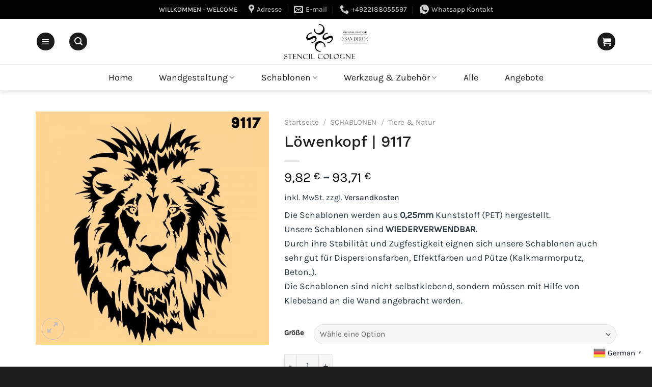

--- FILE ---
content_type: text/html; charset=utf-8
request_url: https://www.google.com/recaptcha/api2/aframe
body_size: 266
content:
<!DOCTYPE HTML><html><head><meta http-equiv="content-type" content="text/html; charset=UTF-8"></head><body><script nonce="KJXUZgrNMFaZ_gMSd0ofoQ">/** Anti-fraud and anti-abuse applications only. See google.com/recaptcha */ try{var clients={'sodar':'https://pagead2.googlesyndication.com/pagead/sodar?'};window.addEventListener("message",function(a){try{if(a.source===window.parent){var b=JSON.parse(a.data);var c=clients[b['id']];if(c){var d=document.createElement('img');d.src=c+b['params']+'&rc='+(localStorage.getItem("rc::a")?sessionStorage.getItem("rc::b"):"");window.document.body.appendChild(d);sessionStorage.setItem("rc::e",parseInt(sessionStorage.getItem("rc::e")||0)+1);localStorage.setItem("rc::h",'1768871855848');}}}catch(b){}});window.parent.postMessage("_grecaptcha_ready", "*");}catch(b){}</script></body></html>